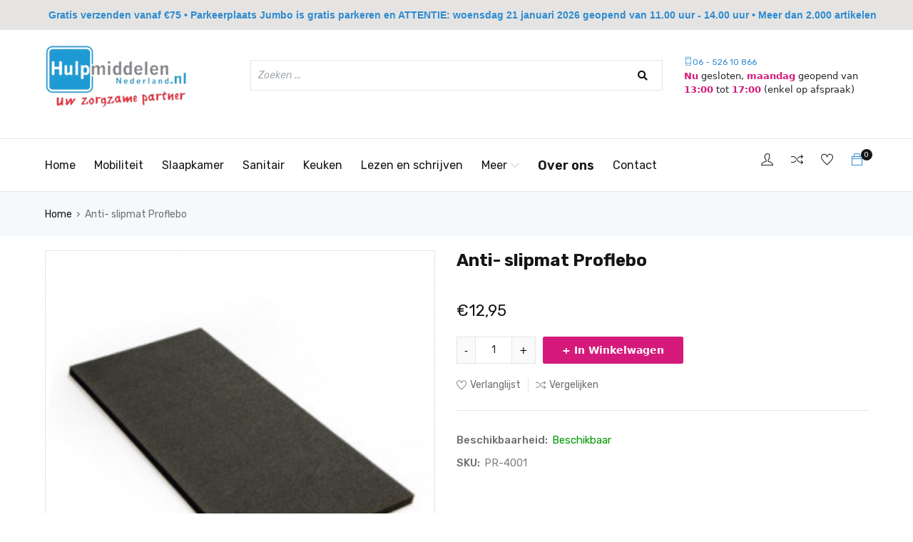

--- FILE ---
content_type: text/html;charset=utf-8
request_url: https://www.hulpmiddelennederland.nl/anti-slipmat-proflebo.html
body_size: 7693
content:
<!DOCTYPE html>
<html lang="nl">
<head>
  	<meta charset="utf-8"/>
<!-- [START] 'blocks/head.rain' -->
<!--

  (c) 2008-2026 Lightspeed Netherlands B.V.
  http://www.lightspeedhq.com
  Generated: 17-01-2026 @ 20:22:33

-->
<link rel="canonical" href="https://www.hulpmiddelennederland.nl/anti-slipmat-proflebo.html"/>
<link rel="alternate" href="https://www.hulpmiddelennederland.nl/index.rss" type="application/rss+xml" title="Nieuwe producten"/>
<meta name="robots" content="noodp,noydir"/>
<meta property="og:url" content="https://www.hulpmiddelennederland.nl/anti-slipmat-proflebo.html?source=facebook"/>
<meta property="og:site_name" content="Hulpmiddelen Nederland | Tilburg | Groenstraat 117B"/>
<meta property="og:title" content=" Hulpmiddelen Nederland | Anti- slipmat Proflebo kopen?"/>
<meta property="og:description" content="Voordelen van de anti-slipmat: Krachtige anti-slipwerking op vrijwel alle ondergronden.<br />
Makkelijker om uw kousen aan én uit te trekken.<br />
"/>
<meta property="og:image" content="https://cdn.webshopapp.com/shops/318978/files/383304813/anti-slipmat-proflebo.jpg"/>
<!--[if lt IE 9]>
<script src="https://cdn.webshopapp.com/assets/html5shiv.js?2025-02-20"></script>
<![endif]-->
<!-- [END] 'blocks/head.rain' -->
    <title> Hulpmiddelen Nederland | Anti- slipmat Proflebo kopen? - Hulpmiddelen Nederland | Tilburg | Groenstraat 117B</title>
    <meta name="description" content="Voordelen van de anti-slipmat: Krachtige anti-slipwerking op vrijwel alle ondergronden.<br />
Makkelijker om uw kousen aan én uit te trekken.<br />
" />
    <meta name="keywords" content="Ook bieden wij vele andere zorgartikelen aan, tegen een zorgeloze prijs. Hulpmiddelen Nederland gaat met de tijd mee, zo ook op internet." />
  
    <meta charset="UTF-8">
    <meta http-equiv="X-UA-Compatible" content="IE=edge">
    <meta name="viewport" content="width=device-width, initial-scale=1.0">
  
  	<link rel="shortcut icon" href="https://cdn.webshopapp.com/shops/318978/themes/177475/v/908045/assets/favicon.png?20211011112829" type="image/x-icon" />
  	<link href='//fonts.googleapis.com/css?family=:400,300,600&display=swap' rel='stylesheet' type='text/css'>
    <link href='//fonts.googleapis.com/css?family=:400,300,600&display=swap' rel='stylesheet' type='text/css'>
  	<link rel="stylesheet" href="https://cdn.webshopapp.com/assets/gui-2-0.css?2025-02-20" />
    <link rel="stylesheet" href="https://cdn.webshopapp.com/assets/gui-responsive-2-0.css?2025-02-20" />
  
  	<!-- Global site tag (gtag.js) - Google Analytics -->
		<meta name="google-site-verification" content="jsklFjyd3rmjqINBGVd5ghJPHx8G73wdBivfOYMfj8c" />
 		<script>
      document.write('<link id="lightspeedframe" rel="stylesheet" href="https://cdn.webshopapp.com/shops/318978/themes/177475/assets/hulpmiddelen.css?20260106110949&t'+Math.random()+'" />' );
  	</script>
  	<link rel="stylesheet" href="https://cdn.webshopapp.com/shops/318978/themes/177475/assets/settings.css?20260106110949" />
    <link rel="stylesheet" href="https://cdn.webshopapp.com/shops/318978/themes/177475/assets/custom.css?20260106110949?v=1.0.11" />

    <link rel="preconnect" href="https://fonts.googleapis.com">
    <link rel="preconnect" href="https://fonts.gstatic.com" crossorigin>
    <link href="https://fonts.googleapis.com/css2?family=Rubik:ital,wght@0,400;0,500;0,600;0,700;0,800;0,900;1,300;1,400;1,500;1,600;1,700;1,800;1,900&display=swap" rel="stylesheet">
    <link rel="stylesheet" href="https://cdn.webshopapp.com/shops/318978/themes/177475/assets/themify-icons.css?20260106110949">

    <link href="https://cdn.jsdelivr.net/npm/bootstrap@5.0.2/dist/css/bootstrap.min.css" rel="stylesheet" integrity="sha384-EVSTQN3/azprG1Anm3QDgpJLIm9Nao0Yz1ztcQTwFspd3yD65VohhpuuCOmLASjC" crossorigin="anonymous">
    <link rel="stylesheet" href="https://cdn.webshopapp.com/shops/318978/themes/177475/assets/splide-min.css?20260106110949">
  	<link rel="stylesheet" href="https://cdn.webshopapp.com/shops/318978/themes/177475/assets/owl-carousel-min.css?20260106110949">
  
  	<link rel="stylesheet" href="https://cdn.webshopapp.com/shops/318978/themes/177475/assets/jquery-ui-min.css?20260106110949">

    <link rel="stylesheet" href="https://cdn.webshopapp.com/shops/318978/themes/177475/assets/style.css?20260106110949?v=1.0.19">
  
  	<script src="https://cdn.webshopapp.com/assets/jquery-1-9-1.js?2025-02-20"></script>
    <script src="https://cdn.webshopapp.com/assets/jquery-ui-1-10-1.js?2025-02-20"></script>
</head>
<body>
  	 
    <header>
    <section class="header-top ">
      <div class="desktop-header d-none d-lg-block">
        <div class="container d-flex justify-content-between mb-4">
            <div class="col-2 col-md-3">
              	<a href="https://www.hulpmiddelennederland.nl/"><img class="w-100 d-none d-md-block" src="https://cdn.webshopapp.com/shops/318978/themes/177475/v/900966/assets/logo.png?20211006132224" alt="Logo"></a>
                <button class="open-mobile-menu d-flex d-md-none"><i class="fas fa-bars"></i></button>
            </div>
          	<a href="https://www.hulpmiddelennederland.nl/" style="max-width: 25%;"><img style="object-fit: contain;" src="https://cdn.webshopapp.com/shops/318978/themes/177475/v/900966/assets/logo.png?20211006132224" class="d-block d-md-none m-auto mobile-logo w-100"></a>
            <div class="col-6 col-md-6 d-flex searchbar">
              	<form action="https://www.hulpmiddelennederland.nl/search/" method="get" role="search" class="d-flex w-100">
                  <input class="header-v3__nav-form-control form-control width-100%" value="" autocomplete="off" type="search" name="q" id="searchInputMobile" placeholder="Zoeken ...">
                  <button><i class="fas fa-search"></i></button>
                </form>
          </div>
           <div class="tel ">
                          <ul class="tel list-unstyled extra mb-0 contact">
                  <li>
                      <a href="tel:06 - 526 10 866"><span class="ti-mobile"></span>06 - 526 10 866</a>
                  </li>
              </ul>
                          
            		 <div class="open-display">
								</div>
            </div>
          
        </div>
      </div>
      
    	<div class="mobile-header d-lg-none">
        <div class="top-part d-flex justify-content-between align-items-center">
          <div class="d-flex menu-buttons pb-1">
            <button class="open-mobile-menu d-flex align-items-end"><i class="fas fa-bars"></i></button>
            <a href="https://www.hulpmiddelennederland.nl/account/" class="d-flex"><span class="ti-user"></span></a>
          </div>
          <div>
            <a href="https://www.hulpmiddelennederland.nl/"><img class="w-100" src="https://cdn.webshopapp.com/shops/318978/themes/177475/v/900966/assets/logo.png?20211006132224" alt="Logo"></a>
          </div>
          <div class="menu-buttons">
            <div class="mobile-generic-nav-icons d-flex container mt-0">
              <div class="mx-4">
                  <a href="https://www.hulpmiddelennederland.nl/service/"><span class="ti-mobile"></span></a>
              </div>
              <div>
                  <p class="count">0</p>
                  <a href="https://www.hulpmiddelennederland.nl/cart/"><span class="ti-bag"></span></a>
              </div>
            </div>
          </div>
        </div>
        <div class="middle-section">
          <form action="https://www.hulpmiddelennederland.nl/search/" method="get" role="search" class="d-flex w-100">
            <input class="header-v3__nav-form-control form-control width-100%" value="" autocomplete="off" type="search" name="q" id="searchInputMobile" placeholder="Zoeken ...">
            <button><i class="fas fa-search"></i></button>
          </form>
        </div>
        <div class="bottom-section">
          <div class="tel">
          	<div id="open-displaytel" class="w-100 text-center d-block open-display">
        		</div>
        	</div>
     		</div>
      </div>
    </section>
    <nav class="main-navigation d-none d-lg-block">
        <div class="container d-flex justify-content-between">
            <ul class="d-flex list-unstyled navigation mb-0">
                <li>
                    <a href="https://www.hulpmiddelennederland.nl/">Home</a>
                </li>
              	                              	              	              
              		              
              	<li>
                  	<a href="https://www.hulpmiddelennederland.nl/mobiliteit/">Mobiliteit</a>
              	</li>
              
              	              
              		              
              	<li>
                  	<a href="https://www.hulpmiddelennederland.nl/slaapkamer/">Slaapkamer</a>
              	</li>
              
              	              
              		              
              	<li>
                  	<a href="https://www.hulpmiddelennederland.nl/sanitair/">Sanitair</a>
              	</li>
              
              	              
              		              
              	<li>
                  	<a href="https://www.hulpmiddelennederland.nl/keuken/">Keuken</a>
              	</li>
              
              	              
              		              			              		              
              	<li>
                  	<a href="https://www.hulpmiddelennederland.nl/lezen-en-schrijven/">Lezen en schrijven</a>
              	</li>
              
              	              
                <li>
                      <a href="javascript:void(0)" id="more-categories-dropdown">Meer<span class="ti-angle-down"></span></a>
                  		<ul>
                                                	                                                	                                                	                                                	                                                	                        		<li>
                              <a href="https://www.hulpmiddelennederland.nl/lezen-en-schrijven/">Lezen en schrijven</a>
                            </li>
                        	                                                	                        		<li>
                              <a href="https://www.hulpmiddelennederland.nl/hobby/">Hobby</a>
                            </li>
                        	                                                	                        		<li>
                              <a href="https://www.hulpmiddelennederland.nl/huishouden/">Huishouden</a>
                            </li>
                        	                                                	                        		<li>
                              <a href="https://www.hulpmiddelennederland.nl/gezondheid/">Gezondheid</a>
                            </li>
                        	                                                	                        		<li>
                              <a href="https://www.hulpmiddelennederland.nl/medicijn/">Medicijn</a>
                            </li>
                        	                                                	                        		<li>
                              <a href="https://www.hulpmiddelennederland.nl/braces-en-bandages/">Braces en Bandages</a>
                            </li>
                        	                                                	                                                	                                                	                                                	                                          		</ul>	
                </li>

                <li>
                    <a id="overons" href="https://www.hulpmiddelennederland.nl/over-ons/">Over ons</a>
                </li>
                <li>
                    <a href="https://www.hulpmiddelennederland.nl/service/">Contact</a>
                </li>
                <li class="menu-attention">
                    <a href="">SALES</a>
                </li>
            </ul>
          <li class="dropdown">
                  	<a href="https://www.hulpmiddelennederland.nl/">Blog <span class="ti-angle-down"></span></a>
                    <ul class="list-unstyled">
                        <div>
                          	                            <li><a href="https://www.hulpmiddelennederland.nl/blogs/blog/huishouden-wonen/">Huishouden &amp; Wonen</a></li>
                          	                        </div>
                    </ul>
                </li>
          
          <div class="account col-2 col-md-2 d-flex">
                <div class="d-none d-md-block">
                    <a href="https://www.hulpmiddelennederland.nl/account/"><span class="ti-user"></span></a>
                </div>
            <div class="d-none d-md-block">
              <a href="https://www.hulpmiddelennederland.nl/compare/"><span class="ti-control-shuffle"></span></a>
            </div>
                <div class="d-none d-md-block position-relative">
                    <a href="https://www.hulpmiddelennederland.nl/account/wishlist/"><span class="ti-heart"></span></a>
                </div>
                <div>
                    <p class="count">0</p>
                    <a href="https://www.hulpmiddelennederland.nl/cart/"><span class="ti-bag"></span></a>
                </div>
            </div>
        </div>
    </nav>
    <nav class="mobile-navigation">
        <button class="closeNav"><i class="fas fa-times"></i></button>
        <ul>
            <li>
                <a href="https://www.hulpmiddelennederland.nl/">Home</a>
            </li>
          	            <li class="dropdown">
                <a href="https://www.hulpmiddelennederland.nl/">Blog <span class="ti-angle-down"></span></a>
                <ul class="list-unstyled">
                    <div>
                                                <li><a href="https://www.hulpmiddelennederland.nl/blogs/blog/huishouden-wonen/">Huishouden &amp; Wonen</a></li>
                                            </div>
                </ul>
            </li>
                      	                          
                            
              <li>
                  <a href="https://www.hulpmiddelennederland.nl/mobiliteit/">Mobiliteit</a>
              </li>
                          
                            
              <li>
                  <a href="https://www.hulpmiddelennederland.nl/slaapkamer/">Slaapkamer</a>
              </li>
                          
                            
              <li>
                  <a href="https://www.hulpmiddelennederland.nl/sanitair/">Sanitair</a>
              </li>
                          
                            
              <li>
                  <a href="https://www.hulpmiddelennederland.nl/keuken/">Keuken</a>
              </li>
                          
                                                          
              <li>
                  <a href="https://www.hulpmiddelennederland.nl/lezen-en-schrijven/">Lezen en schrijven</a>
              </li>
                      	<li>
              <a href="javascript:void(0)" id="more-categories-dropdown">Meer<span class="ti-angle-down"></span></a>
              <ul>
                <a class="return-button" href="#"><i class="fas fa-arrow-left"></i> Terug</a>
                                                                                                                                                                                              <li>
                      <a href="https://www.hulpmiddelennederland.nl/lezen-en-schrijven/">Lezen en schrijven</a>
                    </li>
                                                                        <li>
                      <a href="https://www.hulpmiddelennederland.nl/hobby/">Hobby</a>
                    </li>
                                                                        <li>
                      <a href="https://www.hulpmiddelennederland.nl/huishouden/">Huishouden</a>
                    </li>
                                                                        <li>
                      <a href="https://www.hulpmiddelennederland.nl/gezondheid/">Gezondheid</a>
                    </li>
                                                                        <li>
                      <a href="https://www.hulpmiddelennederland.nl/medicijn/">Medicijn</a>
                    </li>
                                                                        <li>
                      <a href="https://www.hulpmiddelennederland.nl/braces-en-bandages/">Braces en Bandages</a>
                    </li>
                                                                                                                                                                                        </ul>	
            </li>
            <li>
                <a href="https://www.hulpmiddelennederland.nl/service/about/">Over ons</a>
            </li>
            <li>
                <a href="https://www.hulpmiddelennederland.nl/service/">Contact</a>
            </li>
            <li class="menu-attention">
                <a href="">HOT DEALS!</a>
            </li>
        </ul>
        <div class="bottom d-flex">
            <div class="">
                <a href=""><i class="fas fa-user"></i></a>
            </div>
          	<div>
              <a href="https://www.hulpmiddelennederland.nl/compare/"><i class="ti-control-shuffle"></i></a>
          	</div>
            <div class="position-relative">
                <a href="https://www.hulpmiddelennederland.nl/account/wishlist/"><i class="far fa-heart"></i></a>
            </div>
          <div class="position-relative">
                    <p class="count">0</p>
                    <a href="https://www.hulpmiddelennederland.nl/cart/"><span class="ti-bag telbag"></span></a>
                </div>
        </div>
    </nav>
</header>        <!-- <section id="breadcrumbs" > -->
<section id="breadcrumbs" class="collection">
  <div class="container">
        <p class="mb-0">
      <a href="https://www.hulpmiddelennederland.nl/">Home</a>
      <span class="crumb-divider">›</span>
              <a href="https://www.hulpmiddelennederland.nl/anti-slipmat-proflebo.html" class="last-crumb">Anti- slipmat Proflebo</a>
                  </p>
  </div>
</section><div class="container" id="product-page-container">
  <div class="d-flex">
    <div class="col-12 col-md-6">
      <div class="">
        <div class="product-image-slider owl-carousel" data-slider-id="1">
                        <div class='zoom' id='ex1'>
              <figure>
                <img  src="https://cdn.webshopapp.com/shops/318978/files/383304813/image.jpg">
              </figure>
            </div>
                    </div>
        <div class="owl-thumbs" data-slider-id="1">
                        <button class="owl-thumb-item">
              <figure>
                <img src="https://cdn.webshopapp.com/shops/318978/files/383304813/image.jpg" width="100" height="100">
              </figure>
            </button>
                    </div>
      </div>
    </div>
    <div class="col-12 col-md-6 product-information-container">
            <h2 class="product-title">Anti- slipmat Proflebo</h2>
      <p></p>
            <p class="price">€12,95</p>
      
      <form action="https://www.hulpmiddelennederland.nl/cart/add/252156323/" id="product_configure_form" method="post">
                 <input type="hidden" name="bundle_id" id="product_configure_bundle_id" value="">
              <div class="product-navigation d-flex">
          <div class="main number-input number-input--v2 js-number-input inline-block d-flex">
            <button class="product-count-minus number-input__btn number-input__btn--minus js-number-input__btn">-</button>
            <input class="form-control js-number-input__value" type="number" name="quantity" id="qtyInput" min="0" step="1" value="1">
            <button class="product-count-plus number-input__btn number-input__btn--plus js-number-input__btn">+</button>
          </div>
          <button class="btn btn-normal ml-3" type="submit">+ In Winkelwagen</button>
        </div>
      </form>
      <div class="secondairy">
        <a href="https://www.hulpmiddelennederland.nl/account/wishlistAdd/126713721/?variant_id=252156323"><span class="ti-heart"></span>Verlanglijst</a>
        <a href="compare/add/252156323"><span class="ti-control-shuffle"></span>Vergelijken</a>
      </div>
      <div class="generic-information">
        <p>Beschikbaarheid: <span class="available stock">Beschikbaar</span></p>
        <p>SKU: <span class="text-light">PR-4001</span></p>              </div>
      
    </div>
  </div>
  <div class="product-details mb-5 pb-5 mt-5"> 
    <div class="details-navigation d-flex">
      <a href="" data-tab="description" class="active">Omschrijving</a>
            <p>/</p>
      <a href="" data-tab="specifications">Specificaties</a>
            <p>/</p>
      <a href="" data-tab="reviews">Reviews</a>
    </div>
    <div class="details-tabs">
      <div class="description active">
        <p>Voordelen van de anti-slipmat:Krachtige anti-slipwerking op vrijwel alle ondergronden.<br />Makkelijker om uw kousen aan én uit te trekken.<br /><br />
Is duurzaam, stevig én goed te reinigen.<br /><br />
Eenvoudiger positioneren van uw elastische kousen.<br /><br />
U hoeft geen kracht meer te zetten met uw handen.</p>
      </div>
            <div class="specifications">
        <table class="table">
          <tr>
            <th>Afmetingen</th>
            <td>0 / 0 / 0</td>
          </tr>
          <tr>
              <th>Gewicht</th>
              <td>1</td>
            </tr>
            <tr>
              <th>Volume</th>
              <td>0</td>
            </tr>
        </table>
      </div>
            <div class="reviews">
        
    		    		<p>Er zijn nog geen reviews geschreven voor dit product.</p>
                        <a class="btn btn-dark" href="https://www.hulpmiddelennederland.nl/account/review/126713721/">Schrijf een review</a>
      </div>
    </div>
  </div>
  </div>

<script>
$(document).ready(function(){
			$('#ex1').zoom({magnify: 3.5});
		});
</script>    <script>
  const openingHours = [
    {
      open: "",
      close: "",
      message: "",
      day: "zondag"
    },
    {
      open: "13:00",
      close: "17:00",
      message: "(enkel op afspraak)",
      day: "maandag"
    },
    {
      open: "10:00",
      close: "17:00",
      message: "",
      day: "dinsdag"
    },
    {
      open: "10:00",
      close: "15:00",
      message: "",
      day: "woensdag"
    },
    {
      open: "10:00",
      close: "17:00",
      message: "",
      day: "donderdag"
    },
    {
      open: "10:00",
      close: "17:00",
      message: "",
      day: "vrijdag"
    },
    {
      open: "10:00",
      close: "13:00",
      message: "",
      day: "zaterdag"
    },
  ]
</script>

<footer class="mt-5 pt-5">
    <div class="container">
      	        <section class="tags">
            <ul class="list-unstyled d-flex">
              	              	<li><a href="https://www.hulpmiddelennederland.nl/tags/blikopener/">Blikopener</a></li>
              	              	<li><a href="https://www.hulpmiddelennederland.nl/tags/douchezit/">Douchezit</a></li>
              	              	<li><a href="https://www.hulpmiddelennederland.nl/tags/douchezit-opklapbaar/">Douchezit opklapbaar</a></li>
              	              	<li><a href="https://www.hulpmiddelennederland.nl/tags/keuken-hulpmiddelen/">Keuken Hulpmiddelen</a></li>
              	              	<li><a href="https://www.hulpmiddelennederland.nl/tags/lezen/">Lezen</a></li>
              	              	<li><a href="https://www.hulpmiddelennederland.nl/tags/lezen-en-schrijven/">Lezen en schrijven</a></li>
              	              	<li><a href="https://www.hulpmiddelennederland.nl/tags/opener-vitility/">Opener Vitility</a></li>
              	              	<li><a href="https://www.hulpmiddelennederland.nl/tags/vergrootglas-staand/">Vergrootglas staand</a></li>
              	              	<li><a href="https://www.hulpmiddelennederland.nl/tags/wandelstok-flexyfoot/">Wandelstok Flexyfoot</a></li>
              	              	<li><a href="https://www.hulpmiddelennederland.nl/tags/ledverlichting/">ledverlichting</a></li>
              	              	<li><a href="https://www.hulpmiddelennederland.nl/tags/lenzen/">lenzen</a></li>
              	              	<li><a href="https://www.hulpmiddelennederland.nl/tags/opener/">opener</a></li>
              	              	<li><a href="https://www.hulpmiddelennederland.nl/tags/vergrootglas/">vergrootglas</a></li>
              	              	<li><a href="https://www.hulpmiddelennederland.nl/tags/vergrootglas-pocket/">vergrootglas pocket</a></li>
              	              	<li><a href="https://www.hulpmiddelennederland.nl/tags/vergrootglas-rechthoek/">vergrootglas rechthoek</a></li>
              	              	<li><a href="https://www.hulpmiddelennederland.nl/tags/wandelstok/">wandelstok</a></li>
              	            </ul>
        </section>
      	        <section class="footer-navigation d-flex">
            <div class="col-12 col-sm-3">
                <h3>Klantenservice</h3>
                <ul class="list-unstyled">
                  	                                      	<li class="mb-2 mb-md-0"><a href="https://www.hulpmiddelennederland.nl/service/general-terms-conditions/">Algemene Voorwaarden</a></li>
                                    	                                      	<li class="mb-2 mb-md-0"><a href="https://www.hulpmiddelennederland.nl/service/payment-methods/">Betaalmethoden</a></li>
                                    	                                      	<li class="mb-2 mb-md-0"><a href="https://www.hulpmiddelennederland.nl/service/shipping-returns/">Verzenden &amp; retourneren</a></li>
                                    	                                      
                                     	                                      	<li class="mb-2 mb-md-0"><a href="https://www.hulpmiddelennederland.nl/service/contact/">Contact</a></li>
                                    	                  	                  		                  	                  		                  	                  		                  	                  		                  	                  		                  	                  		                  	                  		                  	                  		                  	                  		                  	                  		                  	                  		                  			<li class="mb-2 mb-md-0"><a href="https://www.hulpmiddelennederland.nl/proefrit-en-financiering/">Proefrit en financiering</a></li>
                  		                  	                  		                  			<li class="mb-2 mb-md-0"><a href="https://www.hulpmiddelennederland.nl/scootmobiel-hulpdienst-technische-dienst/">Scootmobiel Hulpdienst &amp; Technische Dienst</a></li>
                  		                  	                  		                  			<li class="mb-2 mb-md-0"><a href="https://www.hulpmiddelennederland.nl/over-ons/">Over ons</a></li>
                  		                  	                  		                  			<li class="mb-2 mb-md-0"><a href="https://www.hulpmiddelennederland.nl/verhuur/">Verhuur</a></li>
                  		                  	                </ul>
            </div>
            <div class="col-12 col-sm-3">
                <h3>Mijn account</h3>
                <ul class="list-unstyled">
                  	<li class="mb-2 mb-md-0"><a href="https://www.hulpmiddelennederland.nl/account/">Registreren</a></li>
                  	<li class="mb-2 mb-md-0"><a href="https://www.hulpmiddelennederland.nl/account/orders/">Mijn bestellingen</a></li>
                  	<li class="mb-2 mb-md-0 mb-md-0"><a href="https://www.hulpmiddelennederland.nl/account/wishlist/">Mijn verlanglijst</a></li>
                  	<li class="mb-2 mb-md-0"><a href="https://www.hulpmiddelennederland.nl/compare/">Vergelijk producten</a></li>
                </ul>
            </div>
            <div class="col-12 col-sm-3">
                <h3>Categorieën</h3>
                <ul class="list-unstyled">
                  	                  	                  	<li class="mb-2 mb-md-0"><a href="https://www.hulpmiddelennederland.nl/mobiliteit/">Mobiliteit</a></li>
                  	                  	                  	                  	<li class="mb-2 mb-md-0"><a href="https://www.hulpmiddelennederland.nl/slaapkamer/">Slaapkamer</a></li>
                  	                  	                  	                  	<li class="mb-2 mb-md-0"><a href="https://www.hulpmiddelennederland.nl/sanitair/">Sanitair</a></li>
                  	                  	                  	                  	<li class="mb-2 mb-md-0"><a href="https://www.hulpmiddelennederland.nl/keuken/">Keuken</a></li>
                  	                  	                  	                  	<li class="mb-2 mb-md-0"><a href="https://www.hulpmiddelennederland.nl/lezen-en-schrijven/">Lezen en schrijven</a></li>
                  	                  	                  	                  	<li class="mb-2 mb-md-0"><a href="https://www.hulpmiddelennederland.nl/hobby/">Hobby</a></li>
                  	                  	                  	                  	<li class="mb-2 mb-md-0"><a href="https://www.hulpmiddelennederland.nl/huishouden/">Huishouden</a></li>
                  	                  	                  	                  	<li class="mb-2 mb-md-0"><a href="https://www.hulpmiddelennederland.nl/gezondheid/">Gezondheid</a></li>
                  	                  	                  	                  	<li class="mb-2 mb-md-0"><a href="https://www.hulpmiddelennederland.nl/medicijn/">Medicijn</a></li>
                  	                  	                  	                  	<li class="mb-2 mb-md-0"><a href="https://www.hulpmiddelennederland.nl/braces-en-bandages/">Braces en Bandages</a></li>
                  	                  	                  	                  	                  	                  	                  	                  	                  	                  	                </ul>
            </div>
            <div class="col-12 col-sm-3">
                <h3>Contact</h3>
                <ul class="list-unstyled">
                    <li class="mb-2 mb-md-0"><a href="tel:06 - 526 10 866"><span class="ti-mobile"></span>06 - 526 10 866</a></li>
                    <li class="mb-2 mb-md-0"><a href="/cdn-cgi/l/email-protection#8de4e3ebe2cde5f8e1fde0e4e9e9e8e1e8e3e3e8e9e8ffe1ece3e9a3e3e1" class="overflow-wrap-anywhere"><span class="ti-email"></span><span class="__cf_email__" data-cfemail="432a2d252c032b362f332e2a2727262f262d2d262726312f222d276d2d2f">[email&#160;protected]</span></a></li>
                    <li class="mb-2 mb-md-0"><a href="https://hulpmiddelen-nederland.webshopapp.com/"><span class="ti-location-pin"></span>Groenstraat 117 B, 5021 EL  Tilburg (bij Jumbo Academy)</a></li>
                    <span class="tijdspan mb-2 d-block"><span class="ti-time"></span>Ma: 13:00 – 17:00 uur (enkel op afspraak!). Dinsdag, donderdag en vrijdag van 10:00 uur tot 17:00 uur. Woensdag van 10:00 uur tot 15:00 uur. Zaterdag van 10:00 uur tot 13:00 uur (zie OOK mededeling boven aan de pagina).</span>

                    <div class="social-media">
                        <div class="facebook"><a href="https://www.facebook.com/hulpmiddelennederland" target="_blank"><i class="fab fa-facebook-f"></i></a></div>                                                                                            </div>
                </ul>
            </div>
        </section>
        <section class="footer-bottom">
            <p class="copyright">&copy;<span class="store-name">Hulpmiddelen Nederland | Tilburg | Groenstraat 117B</span> - All Right Reserved</p>
            <div class="payments">
              	              	<div class="payment">
              			<img src="https://cdn.webshopapp.com/assets/icon-payment-ideal.png?2025-02-20" alt="iDEAL">
              	</div>
              	              	<div class="payment">
              			<img src="https://cdn.webshopapp.com/assets/icon-payment-mastercard.png?2025-02-20" alt="MasterCard">
              	</div>
              	              	<div class="payment">
              			<img src="https://cdn.webshopapp.com/assets/icon-payment-visa.png?2025-02-20" alt="Visa">
              	</div>
              	              	<div class="payment">
              			<img src="https://cdn.webshopapp.com/assets/icon-payment-banktransfer.png?2025-02-20" alt="Bank transfer">
              	</div>
              	              	<div class="payment">
              			<img src="https://cdn.webshopapp.com/assets/icon-payment-mistercash.png?2025-02-20" alt="Bancontact">
              	</div>
              	              	<div class="payment">
              			<img src="https://cdn.webshopapp.com/assets/icon-payment-maestro.png?2025-02-20" alt="Maestro">
              	</div>
              	            </div>
        </section>
    </div>
</footer>    <!-- [START] 'blocks/body.rain' -->
<script data-cfasync="false" src="/cdn-cgi/scripts/5c5dd728/cloudflare-static/email-decode.min.js"></script><script>
(function () {
  var s = document.createElement('script');
  s.type = 'text/javascript';
  s.async = true;
  s.src = 'https://www.hulpmiddelennederland.nl/services/stats/pageview.js?product=126713721&hash=f568';
  ( document.getElementsByTagName('head')[0] || document.getElementsByTagName('body')[0] ).appendChild(s);
})();
</script>
  
<!-- Global site tag (gtag.js) - Google Analytics -->
<script async src="https://www.googletagmanager.com/gtag/js?id=G-Z3GL96Z9PW"></script>
<script>
    window.dataLayer = window.dataLayer || [];
    function gtag(){dataLayer.push(arguments);}

        gtag('consent', 'default', {"ad_storage":"denied","ad_user_data":"denied","ad_personalization":"denied","analytics_storage":"denied","region":["AT","BE","BG","CH","GB","HR","CY","CZ","DK","EE","FI","FR","DE","EL","HU","IE","IT","LV","LT","LU","MT","NL","PL","PT","RO","SK","SI","ES","SE","IS","LI","NO","CA-QC"]});
    
    gtag('js', new Date());
    gtag('config', 'G-Z3GL96Z9PW', {
        'currency': 'EUR',
                'country': 'NL'
    });

        gtag('event', 'view_item', {"items":[{"item_id":"PR-4001","item_name":"Anti- slipmat Proflebo","currency":"EUR","item_brand":"","item_variant":"Standaard","price":12.95,"quantity":1,"item_category":"Slaapkamer","item_category2":"Aan- en uitkleden"}],"currency":"EUR","value":12.95});
    </script>
  <script>
/*
var coll = document.getElementsByClassName("h3");
var i;

for (i = 0; i < coll.length; i++) {
    coll[i].addEventListener("click", function() {
        this.classList.toggle("active");
        var content = this.nextElementSibling;
        if (content.style.display === "block") {
            content.style.display = "none";
        } else {
            content.style.display = "block";
        }
    });
}
*/
 document.getElementById('maat').addEventListener("change", logIt); 

function logIt() {
//console.log(document.getElementById('maat').value);
if (document.getElementById('maat').value == 'Ligaflex rhizo - Statische duimbrace 17 - 23') {
window.location.href = 'https://www.hulpmiddelennederland.nl/ligaflex-rhizo-statische-duimbrace-131001654.html';
} else if (document.getElementById('maat').value == 'Ligaflex rhizo - Statische duimbrace 13 - 17') {
window.location.href = 'https://www.hulpmiddelennederland.nl/ligaflex-rhizo-statische-duimbrace-131001653.html';
} else if (document.getElementById('maat').value == 'Elleboogbrace anti-epicondylitis L') {
window.location.href = 'https://www.hulpmiddelennederland.nl/elleboogbrace-anti-epicondylitis-131001647.html';
} else if (document.getElementById('maat').value == 'Elleboogbrace anti-epicondylitis M') {
window.location.href = 'https://www.hulpmiddelennederland.nl/elleboogbrace-anti-epicondylitis-131001650.html';
} else if (document.getElementById('maat').value == 'Elleboogbrace anti-epicondylitis S') {
window.location.href = 'https://www.hulpmiddelennederland.nl/elleboogbrace-anti-epicondylitis-131001651.html';
} else if (document.getElementById('maat').value == 'Elleboogbrace anti-epicondylitis XL') {
window.location.href = 'https://www.hulpmiddelennederland.nl/elleboogbrace-anti-epicondylitis-131001652.html';
}
}
let title = document.getElementsByClassName('product-title');
if (title[0].innerText == 'Ligaflex rhizo - Statische duimbrace 17 - 23' || title[0].innerText == 'Ligaflex rhizo - Statische duimbrace 13 - 17' || title[0].innerText == 'Elleboogbrace anti-epicondylitis XL' || title[0].innerText == 'Elleboogbrace anti-epicondylitis S' || title[0].innerText == 'Elleboogbrace anti-epicondylitis M' || title[0].innerText == 'Elleboogbrace anti-epicondylitis L') {
let dropdown = document.getElementById('maat');
document.getElementById('dropdown-new').style.display = 'inline';
if (title[0].innerText == 'Ligaflex rhizo - Statische duimbrace 17 - 23' || title[0].innerText == 'Ligaflex rhizo - Statische duimbrace 13 - 17') {
let firstMaat = document.createElement('option');
let secondMaat = document.createElement('option');
firstMaat.innerText = 'Ligaflex rhizo - Statische duimbrace 13 - 17';
secondMaat.innerText = 'Ligaflex rhizo - Statische duimbrace 17 - 23';
firstMaat.setAttribute('name', 'https://www.hulpmiddelennederland.nl/ligaflex-rhizo-statische-duimbrace-131001653.html');
secondMaat.setAttribute('name', 'https://www.hulpmiddelennederland.nl/ligaflex-rhizo-statische-duimbrace-131001654.html');
dropdown.appendChild(firstMaat);
dropdown.appendChild(secondMaat);
}
if (title[0].innerText == 'Elleboogbrace anti-epicondylitis XL' || title[0].innerText == 'Elleboogbrace anti-epicondylitis S' || title[0].innerText == 'Elleboogbrace anti-epicondylitis M' || title[0].innerText == 'Elleboogbrace anti-epicondylitis L') {
let eersteMaat = document.createElement('option');
let tweedeMaat = document.createElement('option');
let derdeMaat = document.createElement('option');
let vierdeMaat = document.createElement('option');
eersteMaat.innerText = 'Elleboogbrace anti-epicondylitis L';
tweedeMaat.innerText = 'Elleboogbrace anti-epicondylitis M';
derdeMaat.innerText = 'Elleboogbrace anti-epicondylitis S';
vierdeMaat.innerText = 'Elleboogbrace anti-epicondylitis XL';
eersteMaat.setAttribute('name', 'https://www.hulpmiddelennederland.nl/elleboogbrace-anti-epicondylitis-131001647.html');
tweedeMaat.setAttribute('name', 'https://www.hulpmiddelennederland.nl/elleboogbrace-anti-epicondylitis-131001650.html');
derdeMaat.setAttribute('name', 'https://www.hulpmiddelennederland.nl/elleboogbrace-anti-epicondylitis-131001651.html');
vierdeMaat.setAttribute('name', 'https://www.hulpmiddelennederland.nl/elleboogbrace-anti-epicondylitis-131001652.html');
dropdown.appendChild(eersteMaat);
dropdown.appendChild(tweedeMaat);
dropdown.appendChild(derdeMaat);
dropdown.appendChild(vierdeMaat);
}
}
</script>
  <style type="text/css">
  body {
    margin-top: 42px;
  }
  .wsa-demobar {
    width: 100%;
    height: 40px;
    position: fixed;
    top: 0;
    left: 0;
    background: url(https://cdn.webshopapp.com/assets/wsa-demobar-bg.png?2025-02-20);
    box-shadow: 0 0 2px rgba(0, 0, 0, 0.5);
    border-bottom: 2px solid #FFFFFF;
    text-align: center;
    line-height: 40px;
    font-weight: bold;
    text-shadow: 0 -1px 0 rgba(0, 0, 0, 0.5);
    color: #FFF;
    font-size: 14px;
    font-family: Helvetica;
    z-index: 1000;
  }

  .wsa-demobar a {
    color: #fff;
  }

  .wsa-demobar a.close {
    display: block;
    float: right;
    width: 40px;
    height: 40px;
    text-indent: -9999px;
    background: url(https://cdn.webshopapp.com/assets/wsa-demobar-close.png?2025-02-20);
  }
</style>
<div class="wsa-demobar">
      <a href="javascript:window.location.href = 'https://www.hulpmiddelennederland.nl/admin';">&larr; Keer terug naar de backoffice</a>&nbsp;&nbsp;&nbsp;
    Gratis verzenden vanaf €75 • Parkeerplaats Jumbo is gratis parkeren en ATTENTIE:  woensdag 21 januari 2026 geopend van 11.00 uur - 14.00 uur • Meer dan 2.000 artikelen
  <a class="close" href="https://www.hulpmiddelennederland.nl/session/demobar/?action=hide" title="Verbergen"><span>Verbergen</span></a>
</div><!-- [END] 'blocks/body.rain' -->
    
    <script>
    	var viewOptions = 'Opties bekijken';
    </script>
		
    <script src="https://cdn.webshopapp.com/shops/318978/themes/177475/assets/scripts-min.js?20260106110949"></script>
    <script src="https://cdn.webshopapp.com/assets/gui.js?2025-02-20"></script>
    <script src="https://cdn.webshopapp.com/assets/gui-responsive-2-0.js?2025-02-20"></script>
  
  	<script src="https://kit.fontawesome.com/635186ace0.js" crossorigin="anonymous"></script>
    <script src="https://ajax.googleapis.com/ajax/libs/jquery/3.5.1/jquery.min.js"></script>
    <script src="https://cdn.webshopapp.com/shops/318978/themes/177475/assets/splide-min.js?20260106110949"></script>
  	<script src="https://cdn.webshopapp.com/shops/318978/themes/177475/assets/owl-carousel-min.js?20260106110949"></script>
  	<script src="https://cdn.webshopapp.com/shops/318978/themes/177475/assets/carousel2-thumbs.js?20260106110949"></script>
  	<script src="https://cdn.webshopapp.com/shops/318978/themes/177475/assets/jquery-ui-min.js?20260106110949"></script>
    <script src="https://cdn.webshopapp.com/shops/318978/themes/177475/assets/main.js?20260106110949?v=1.2.470"></script>
  	<script src="https://cdn.webshopapp.com/shops/318978/themes/177475/assets/hulpmiddelen.js?20260106110949?v=1.0.44"></script>
  	<script src="https://cdn.webshopapp.com/shops/318978/themes/177475/assets/navigation.js?20260106110949550"></script>
  
		<script src="https://cdnjs.cloudflare.com/ajax/libs/jquery-zoom/1.7.21/jquery.zoom.min.js" integrity="sha512-m5kAjE5cCBN5pwlVFi4ABsZgnLuKPEx0fOnzaH5v64Zi3wKnhesNUYq4yKmHQyTa3gmkR6YeSKW1S+siMvgWtQ==" crossorigin="anonymous" referrerpolicy="no-referrer"></script>  
</body>
</html>

--- FILE ---
content_type: text/css; charset=UTF-8
request_url: https://cdn.webshopapp.com/shops/318978/themes/177475/assets/style.css?20260106110949?v=1.0.19
body_size: 5680
content:
* {
  margin: 0;
  padding: 0;
}

html {
  font-size: 10px;
}

.container {
  max-width: 1350px;
}

h1, h2, h3, h4, h5, h6 {
  color: #161616;
  font-family: Rubik, sans-serif;
  font-weight: 700;
  letter-spacing: 0;
}

h1 {
  font-size: 72px;
  line-height: 82px;
}

h2 {
  font-size: 24px;
  line-height: 28px;
}

h3 {
  font-size: 18px;
  line-height: 24px;
}

h4 {
  font-size: 14px;
  font-weight: 600;
  line-height: 20px;
}

p {
  color: #707070;
  font-family: Rubik, sans-serif;
  font-weight: 400;
  letter-spacing: 0;
  font-size: 13px;
}

th, td {
  font-size: 13px;
}

i {
  font-size: 20px;
}

button, .btn {
  font-size: 14px;
  line-height: 24px;
}

a {
  text-decoration: none;
  color: #161616;
  -webkit-transition: 0.1s ease-in-out;
  transition: 0.1s ease-in-out;
  font-family: Rubik, sans-serif;
  font-weight: 400;
  letter-spacing: 0;
  line-height: 20px;
  font-size: 14px;
}

a:hover {
  color: #D51A7B;
}

input {
  font-family: 'Rubik';
}

.ml-4 {
  margin-left: 2rem;
}

.mr-4 {
  margin-right: 2rem;
}

.no-scroll {
  overflow: hidden;
}

body:after {
  content: "";
  width: 100%;
  height: 100%;
  top: 0;
  left: 0;
  position: fixed;
  opacity: 0;
  -webkit-transition: 0.2s ease-in-out;
  transition: 0.2s ease-in-out;
  pointer-events: none;
}

body.no-scroll:after {
  display: block;
  opacity: 0.25;
  pointer-events: initial;
}

a.hover-red {
  -webkit-transition: 0.2s ease-in-out;
  transition: 0.2s ease-in-out;
  color: #161616;
}

a.hover-red:hover {
  color: #D51A7B;
}

a.hover-dark {
  -webkit-transition: 0.2s ease-in-out;
  transition: 0.2s ease-in-out;
  color: #707070;
}

a.hover-dark:hover {
  color: #161616;
}

.btn {
  font-weight: 500;
}

.btn:focus {
  outline: none;
  -webkit-box-shadow: none;
          box-shadow: none;
}

.btn-normal {
  -webkit-transition: 0.2s ease-in-out;
  transition: 0.2s ease-in-out;
  background-color: #D51A7B;
  color: #ffffff;
  border: 2px solid transparent;
}

.btn-normal:hover {
  background-color: transparent;
  color: #D51A7B;
  border: 2px solid #D51A7B;
}

.btn-inverted {
  -webkit-transition: 0.2s ease-in-out;
  transition: 0.2s ease-in-out;
  background-color: #ffffff;
  color: #2f8bd0;
}

.btn-inverted:hover {
  background-color: #D51A7B;
  color: #ffffff;
}

.btn-text {
  display: -webkit-box;
  display: -ms-flexbox;
  display: flex;
  -webkit-box-align: center;
      -ms-flex-align: center;
          align-items: center;
  font-weight: normal;
  padding: 0;
  color: #ffffff;
}

.btn-text, .btn-text i {
  -webkit-transition: 0.1s ease-in-out;
  transition: 0.1s ease-in-out;
}

.btn-text i {
  margin-left: 0.5rem;
  font-size: 16px;
}

.btn-text:hover {
  color: #ffffff;
}

.btn-text:hover i {
  margin-left: 1rem;
}

li.dropdown {
  position: relative;
}

li.dropdown ul {
  padding: 2rem 3rem;
  position: absolute;
  background-color: #ffffff;
  left: -3rem;
  -webkit-transform: rotateX(90deg);
          transform: rotateX(90deg);
  -webkit-transition: 0.2s ease-in-out;
  transition: 0.2s ease-in-out;
  -webkit-transform-origin: top;
          transform-origin: top;
  opacity: 0;
  z-index: 2;
  -webkit-box-shadow: 0px 8px 6px -8px rgba(0, 0, 0, 0.6);
          box-shadow: 0px 8px 6px -8px rgba(0, 0, 0, 0.6);
}

li.dropdown ul a {
  display: block;
  white-space: nowrap;
  padding: 0.4rem 0.6rem;
}

li.dropdown:hover ul {
  -webkit-transform: rotateX(0);
          transform: rotateX(0);
  opacity: 1;
}

li.dropdown i {
  color: #161616;
  font-size: 1rem;
}

.mobile-navigation {
  display: none;
}

header .header-top {
  border-bottom: 1px solid #e5e5e5;
  padding-top: 15px;
  padding-bottom: 25px;
}

header .header-top .container {
  -webkit-box-align: center;
      -ms-flex-align: center;
          align-items: center;
}

header .header-top .searchbar {
  height: -webkit-fit-content;
  height: -moz-fit-content;
  height: fit-content;
  border: 1px solid #e5e5e5;
}

header .header-top input {
  font-size: 13px;
  padding: 1rem;
  height: -webkit-fit-content;
  height: -moz-fit-content;
  height: fit-content;
  border: none;
  color: #707070;
  font-weight: 400;
}

header .header-top input:focus {
  outline: none;
}

header .header-top input::-webkit-input-placeholder {
  opacity: 0.6;
  font-style: italic;
}

header .header-top input:-ms-input-placeholder {
  opacity: 0.6;
  font-style: italic;
}

header .header-top input::-ms-input-placeholder {
  opacity: 0.6;
  font-style: italic;
}

header .header-top input::placeholder {
  opacity: 0.6;
  font-style: italic;
}

header .header-top button {
  padding: 0 1rem;
  border: none;
  background-color: transparent;
  color: #161616;
  display: -webkit-box;
  display: -ms-flexbox;
  display: flex;
  -webkit-box-align: center;
      -ms-flex-align: center;
          align-items: center;
}

header .header-top button i {
  margin: 0 1rem;
  font-size: 14px;
}

header .header-top .account {
  -webkit-box-pack: end;
      -ms-flex-pack: end;
          justify-content: flex-end;
}

header .header-top .account div {
  position: relative;
  padding-left: 17px;
}

header .header-top .account  div p.count {
  position: absolute;
  top: -5px;
  right: -5px;
  width: 16px;
  height: 16px;
  line-height: 16px;
  background-color: #161616;
  color: #ffffff;
  border-radius: 50%;
  text-align: center;
  font-size: 1rem;
}

header .header-top .account div span {
  font-size: 17px;
  line-height: 20px;
  font-weight: normal;
  display: block;
  margin: 0;
  padding-right: 8px;
}

header nav.main-navigation {
  padding: 0.3rem 0;
}

header nav.main-navigation ul.navigation > li {
  padding: 0.8rem;
  margin-right: 1rem;
  padding-bottom: 0 !important;
}

header nav.main-navigation ul.navigation > li:first-child {
  padding-left: 0;
}

header nav.main-navigation ul.navigation > li.menu-attention a {
  color: #D51A7B;
  font-weight: bold;
}

header nav.main-navigation ul.navigation > li a {
  display: -webkit-box;
  display: -ms-flexbox;
  display: flex;
  -webkit-box-align: center;
      -ms-flex-align: center;
          align-items: center;
}

header nav.main-navigation ul.navigation > li span {
  opacity: 0.3;
  font-size: 12px;
  padding-left: 0.5rem;
}

header nav.main-navigation ul.extra:last-child li {
  padding: 0.8rem;
}

header nav.main-navigation ul.extra:last-child li a {
  color: #2f8bd0;
}

header nav.main-navigation .contact a {
  font-size: 12px;
}

header nav.main-navigation .contact a span {
  margin-right: 0.25rem;
}

footer {
  background-color: #F6F9FC;
}

footer h3 {
  margin-bottom: 16px;
}

footer section {
  padding-bottom: 30px;
}

footer section.tags {
  margin-top: 0.5rem;
}

.tags {
  margin-left: -0.5rem;
  margin-right: -0.5rem;
}

.tags ul {
  -ms-flex-wrap: wrap;
      flex-wrap: wrap;
}

.tags li {
  background-color: #F2F5F8;
  margin: 0.5rem;
}

.tags a {
  padding: 0 1.5rem;
  min-width: 80px;
  font-size: 14px;
  line-height: 28px;
}

.footer-navigation ul li {
  padding-bottom: 5px;
}

.footer-navigation span {
  margin-right: 0.5rem;
  color: #D51A7B;
}

.footer-navigation .social-media {
  display: -webkit-box;
  display: -ms-flexbox;
  display: flex;
  -ms-flex-wrap: wrap;
      flex-wrap: wrap;
  margin-left: -0.5rem;
}

.footer-navigation .social-media div {
  border-radius: 50%;
  width: 30px;
  height: 30px;
  display: -webkit-box;
  display: -ms-flexbox;
  display: flex;
  -webkit-box-pack: center;
      -ms-flex-pack: center;
          justify-content: center;
  -webkit-box-align: center;
      -ms-flex-align: center;
          align-items: center;
  margin: 0.5rem;
}

.footer-navigation .social-media div a {
  color: #ffffff;
  height: 100%;
  width: 100%;
  -webkit-box-pack: center;
      -ms-flex-pack: center;
          justify-content: center;
  display: -webkit-box;
  display: -ms-flexbox;
  display: flex;
  -webkit-box-align: center;
      -ms-flex-align: center;
          align-items: center;
}

.footer-navigation .social-media div a i {
  font-size: 1.5rem;
}

.footer-navigation .social-media .facebook {
  background-color: #3B5998;
}

.footer-navigation .social-media .twitter {
  background-color: #1DA1F2;
}

.footer-navigation .social-media .youtube {
  background-color: #CD201F;
}

.footer-navigation .social-media .instagram {
  background-color: #CB2867;
}

.footer-bottom {
  display: -webkit-box;
  display: -ms-flexbox;
  display: flex;
  border-top: 1px solid #e5e5e5;
  padding-top: 1.5rem;
}

.footer-bottom .copyright {
  white-space: nowrap;
  margin-right: 2.5rem;
}

.footer-bottom .payments {
  display: -webkit-box;
  display: -ms-flexbox;
  display: flex;
  -ms-flex-wrap: wrap;
      flex-wrap: wrap;
}

.footer-bottom .payment {
  height: 25px;
  margin-right: 1rem;
}

.footer-bottom .payment img {
  height: 100%;
}

.hero {
  height: 520px;
  margin-top: 0 !important;
}

.hero a {
  display: block;
  height: 100%;
  padding: 1rem 0;
}

.hero img {
  width: 100%;
  height: 100%;
  -o-object-fit: cover;
     object-fit: cover;
}

.hero .hero-right {
  margin-left: 2rem;
}

.usp {
  background-color: #F6F9FC;
  width: 100vw;
}

.usp .usp-list {
  width: 100%;
}

.usp .usp-list ul {
  padding: 3.5rem 0;
  width: 100%;
  -webkit-box-pack: justify;
      -ms-flex-pack: justify;
          justify-content: space-between;
}

.usp .usp-list li i, .usp .usp-list li span:not(.text) {
  font-size: 4.4rem;
  color: #161616;
}

.usp .usp-list li p {
  margin-bottom: 0;
}

.usp-list ul {
  margin-top: 1rem;
}

.usp-list li {
  display: -webkit-box;
  display: -ms-flexbox;
  display: flex;
}

.usp-list i {
  font-size: 3rem;
  margin-right: 0.5rem;
}

.usp-list p {
  padding-left: 2rem;
  padding-right: 0.5rem;
  color: #161616;
  font-size: 14px;
  font-weight: 600;
  margin-top: -0.5rem;
  line-height: 20px;
}

.usp-list span {
  display: block;
  color: #707070;
  font-weight: 400;
  line-height: 20px;
  padding-top: 0.5rem;
}

.informative-block {
  height: 300px;
}

.informative-block h2, .informative-block p, .informative-block table {
  color: #ffffff;
}

.informative-block p {
  font-size: 18px;
}

.informative-block a {
  width: auto;
}

.informative-block .showroom {
  position: relative;
  margin-right: 1rem;
  width: 100%;
  height: 100%;
}

.informative-block .showroom::before {
  content: "";
  position: absolute;
  left: 0;
  top: 0;
  z-index: -1;
  width: 100%;
  height: 100%;
  background-color: #161616;
  background-size: cover;
  background-position: center;
}

.informative-block .showroom .content {
  padding: 2rem;
  display: -webkit-box;
  display: -ms-flexbox;
  display: flex;
  -webkit-box-orient: vertical;
  -webkit-box-direction: normal;
      -ms-flex-direction: column;
          flex-direction: column;
  -webkit-box-pack: center;
      -ms-flex-pack: center;
          justify-content: center;
  padding-left: 4rem;
}

.informative-block .showroom .showroom {
  height: 100%;
  margin-right: 0;
}

.informative-block .showroom .showroom img {
  height: 100%;
  -o-object-fit: cover;
     object-fit: cover;
}

.informative-block .showroom .btn-text {
  color: #D51A7B;
}

.informative-block .hire {
  width: 100%;
  margin-left: 1rem;
  padding: 4rem;
  position: relative;
  display: -webkit-box;
  display: -ms-flexbox;
  display: flex;
  background: #008cd0;
}

.informative-block .hire p {
  color: #161616;
}

.informative-block .hire h2 {
  color: #ffffff;
}

.informative-block .hire .content {
  width: 50%;
  display: -webkit-box;
  display: -ms-flexbox;
  display: flex;
  -webkit-box-orient: vertical;
  -webkit-box-direction: normal;
      -ms-flex-direction: column;
          flex-direction: column;
  -webkit-box-pack: center;
      -ms-flex-pack: center;
          justify-content: center;
}

.informative-block .hire .image {
  width: 50%;
  display: -webkit-box;
  display: -ms-flexbox;
  display: flex;
  -webkit-box-pack: end;
      -ms-flex-pack: end;
          justify-content: flex-end;
}

section.contact {
  border-bottom: 1px solid #e5e5e5;
}

section.contact img {
  width: 200px;
  -o-object-fit: cover;
     object-fit: cover;
  height: 175px;
  margin-right: 2rem;
}

section.contact .contact-container div {
  display: -webkit-box;
  display: -ms-flexbox;
  display: flex;
  -webkit-box-orient: vertical;
  -webkit-box-direction: normal;
      -ms-flex-direction: column;
          flex-direction: column;
}

section.contact .contact-container div div p {
  margin-left: 1rem;
  margin-right: 1rem;
}

.categories .category {
  margin-top: 2rem;
  padding: 2rem 0;
}

.categories .category .left, .categories .category .right {
  width: 50%;
}

.categories .category .left img, .categories .category .right img {
  height: 200px;
  width: 100%;
  -o-object-fit: cover;
     object-fit: cover;
}

.categories .category .right {
  margin-left: 2rem;
}

.categories .category ul {
  margin-top: 16px;
}

.categories .category ul li {
  line-height: 22px;
  padding: 5px 0;
}

.categories .category ul li:last-child {
  padding-bottom: 0;
}

.categories .category ul li:first-child {
  padding-top: 0;
}

.categories .category ul li a {
  color: #707070;
}

.categories .category ul li a:hover {
  color: #D51A7B;
}

.categories .category-container {
  display: -ms-grid;
  display: grid;
  -ms-grid-columns: 32% 32% 32%;
      grid-template-columns: 32% 32% 32%;
  grid-gap: 4% 2%;
}

.new-products {
  margin-bottom: 5rem;
}

.new-products h2 {
  text-align: left;
}

.new-products .splide__slide__container {
  width: 100%;
  height: 100%;
  margin: auto;
}

.new-products .product {
  border: 1px solid #e5e5e5;
  position: relative;
  text-align: left;
  margin-right: -1px;
  padding: 2rem 0;
  width: 100%;
  height: 100%;
}

.new-products .product .product-label {
  position: absolute;
  left: 1rem;
  top: 1rem;
  margin: 0.4rem;
}

.new-products .product .product-label p.sale {
  background-color: #D51A7B;
}

.new-products .product .product-label p.hot {
  background-color: #0060AA;
}

.new-products .product .product-label p {
  color: #ffffff;
  padding: 0.6rem 1rem;
  margin: 0;
}

.new-products .product img {
  max-height: 200px;
  width: auto;
  max-width: 100%;
  display: block;
  margin: auto;
}

.new-products .product .price {
  font-weight: bold;
}

.new-products .product .price .price-old {
  text-decoration: line-through;
  font-weight: lighter;
  margin-right: 1rem;
}

.new-products .product div:last-child {
  width: -webkit-fit-content;
  width: -moz-fit-content;
  width: fit-content;
  max-width: 75%;
  margin: auto;
  height: 100%;
  display: -webkit-box;
  display: -ms-flexbox;
  display: flex;
  -webkit-box-orient: vertical;
  -webkit-box-direction: normal;
      -ms-flex-direction: column;
          flex-direction: column;
  -webkit-box-pack: justify;
      -ms-flex-pack: justify;
          justify-content: space-between;
}

.new-products .product div.product-details:last-child {
  width: 100%;
  padding-top: 2.5rem;
  height: -webkit-fit-content;
  height: -moz-fit-content;
  height: fit-content;
  margin: 0;
  margin-top: auto;
  margin-left: auto;
  margin-right: auto;
}

section.newsletter {
  text-align: left;
  padding: 4rem 0 !important;
  background-color: #F6F9FC;
}

section.newsletter .newsletter-text p {
  text-align: left;
}

section.newsletter div div:first-child {
  text-align: left;
  width: 50%;
}

section.newsletter div > div:last-child {
  display: -webkit-box;
  display: -ms-flexbox;
  display: flex;
  -webkit-box-pack: center;
      -ms-flex-pack: center;
          justify-content: center;
  width: 50%;
  height: -webkit-fit-content;
  height: -moz-fit-content;
  height: fit-content;
  -ms-flex-item-align: center;
      align-self: center;
}

section.newsletter div > div:last-child input {
  width: 100%;
  padding: 1.25rem;
}

section.newsletter div > div:last-child input:focus {
  outline: none;
}

section.newsletter div > div:last-child button {
  margin-left: 0.5rem;
}

section.newsletter input {
  font-size: 14px;
  color: #707070;
  border: 1px solid #e5e5e5;
  padding: 0 1rem;
}

.brands div {
  display: -ms-grid;
  display: grid;
  -ms-grid-columns: 33% 33% 33%;
      grid-template-columns: 33% 33% 33%;
  -webkit-column-gap: 4%;
          column-gap: 4%;
}

.brands a {
  margin: 1rem 0;
}

.brands img {
  width: 100%;
  height: 150px;
  -o-object-fit: contain;
     object-fit: contain;
  -webkit-filter: grayscale(1);
          filter: grayscale(1);
  opacity: 0.4;
  -webkit-transition: 0.2s ease-in-out;
  transition: 0.2s ease-in-out;
}

@media only screen and (max-width: 768px) {
  li.dropdown {
    position: relative;
  }
  li.dropdown ul {
    padding: 2rem 3rem;
    background-color: #ffffff;
    height: -webkit-fit-content;
    height: -moz-fit-content;
    height: fit-content;
    -webkit-transform: rotateX(0) !important;
            transform: rotateX(0) !important;
    opacity: 1;
    -webkit-transition: none;
    transition: none;
    -webkit-box-shadow: none;
            box-shadow: none;
  }
  li.dropdown ul a {
    display: block;
    white-space: nowrap;
    padding: 0.4rem 0.6rem;
  }
  li.dropdown span {
    color: #161616;
    font-size: 1rem;
    right: 0;
    position: absolute;
    margin-top: 0.7rem;
    pointer-events: none;
    -webkit-transform: rotate(0);
            transform: rotate(0);
    -webkit-transition: 0.2s ease-in-out;
    transition: 0.2s ease-in-out;
  }
  li.dropdown.active span.ti-angle-down {
    -webkit-transform: rotate(-180deg);
            transform: rotate(-180deg);
  }
  .mobile-navigation {
    display: block;
    position: fixed;
    overflow: hidden;
    left: 0;
    top: 0;
    width: 0vw;
    height: 100vh;
    z-index: 10;
    -webkit-transition: 0.6s ease-in-out;
    transition: 0.6s ease-in-out;
    -webkit-box-shadow: 6px 0px 5px 0px rgba(0, 0, 0, 0.25);
            box-shadow: 6px 0px 5px 0px rgba(0, 0, 0, 0.25);
    background-color: #F6F9FC;
  }
  .mobile-navigation ul {
    list-style: none;
    margin-top: 4rem;
    min-width: -webkit-fit-content;
    min-width: -moz-fit-content;
    min-width: fit-content;
  }
  .mobile-navigation ul li {
    border-bottom: 1px solid #707070;
    margin-right: 3rem;
    padding: 1rem;
  }
  .mobile-navigation ul li:last-child {
    border-bottom: none;
  }
  .mobile-navigation ul li a {
    font-size: 1.6rem;
    white-space: nowrap;
  }
  .mobile-navigation ul li a i {
    font-size: 1.4rem;
    position: absolute;
    top: 0.8rem;
    right: 0rem;
    padding: 0.6rem;
  }
  .mobile-navigation ul li ul {
    position: initial;
    background-color: transparent;
    padding: 0;
    margin: 1rem 0;
  }
  .mobile-navigation ul li ul li {
    padding: 0;
    border-bottom: none;
  }
  .mobile-navigation .bottom {
    position: absolute;
    bottom: 0;
    left: 0;
    width: 85vw;
    background-color: #0060AA;
    -webkit-box-pack: center;
        -ms-flex-pack: center;
            justify-content: center;
  }
  .mobile-navigation .bottom div {
    margin: 1.5rem;
  }
  .mobile-navigation .bottom a {
    color: #ffffff;
    margin: 1rem;
  }
  .mobile-navigation .bottom .count {
    position: absolute;
    right: -0.3rem;
    top: -1.3rem;
    background-color: #161616;
    color: #ffffff;
    width: 20px;
    height: 20px;
    border-radius: 50%;
    text-align: center;
  }
  .mobile-navigation button.closeNav {
    position: absolute;
    right: 0;
    top: 0;
    background: none;
    border: none;
    padding: 0.5rem 1rem;
    margin: 1rem;
  }
  .mobile-navigation.active {
    width: 85vw;
  }
  .hero a {
    padding: 0;
  }
  .hero div:not(.hero-right) img {
    max-height: 30vh;
  }
  .hero .hero-right {
    margin-left: 0;
  }
  .hero .hero-right > div {
    width: 50%;
    height: unset !important;
    padding-top: 2rem;
  }
  .hero .hero-right > div:first-child {
    padding-right: 1rem;
  }
  .hero .hero-right > div:last-child {
    padding-left: 1rem;
  }
  .informative-block {
    height: unset;
  }
  .informative-block div.showroom, .informative-block div.hire {
    width: 100%;
    height: 300px;
    margin-right: 0;
    margin-left: 0;
  }
  .informative-block div.showroom .showroom, .informative-block div.hire div.image {
    margin: 0 !important;
  }
  .informative-block div:last-child {
    margin-top: 1rem !important;
  }
  .usp .usp-list {
    margin-top: 6rem;
    text-align: right;
    margin-left: 0;
  }
  .usp .usp-list ul {
    display: -ms-grid !important;
    display: grid !important;
    -ms-grid-columns: 50% 50%;
        grid-template-columns: 50% 50%;
    margin-top: 0;
  }
  .usp .usp-list ul li {
    text-align: center;
    height: -webkit-fit-content;
    height: -moz-fit-content;
    height: fit-content;
    -webkit-box-orient: vertical;
    -webkit-box-direction: normal;
        -ms-flex-direction: column;
            flex-direction: column;
  }
  .usp .usp-list ul li span {
    line-height: unset;
  }
  .usp .usp-list ul li i {
    margin-bottom: 1rem;
    margin-right: 0;
  }
  section.contact {
    width: 100% !important;
    -webkit-box-orient: vertical;
    -webkit-box-direction: normal;
        -ms-flex-direction: column;
            flex-direction: column;
    text-align: center;
  }
  section.contact img {
    margin: auto;
  }
  section.contact h2 {
    margin-top: 1.5rem;
  }
  section.contact > div > div {
    -webkit-box-pack: center;
        -ms-flex-pack: center;
            justify-content: center;
  }
  .categories .category-container {
    display: block;
  }
  .categories .category-container > div:not(:last-child) {
    margin-bottom: 1rem;
  }
  section.newsletter > div:last-child {
    display: -webkit-box;
    display: -ms-flexbox;
    display: flex;
    -webkit-box-pack: center;
        -ms-flex-pack: center;
            justify-content: center;
  }
  section.newsletter > div:last-child button {
    margin-left: 0.5rem;
  }
  section.newsletter input {
    font-size: 14px;
    color: #707070;
    border: 1px solid #e5e5e5;
    padding: 0 1rem;
  }
}

@media only screen and (max-width: 1400px) {
  .hero {
    height: 447px;
  }
}

@media only screen and (max-width: 1199px) {
  .hero {
    height: 375px;
  }
  section.contact {
    border-bottom: none;
  }
  section.contact .contact-container {
    width: 100% !important;
    -webkit-box-orient: vertical;
    -webkit-box-direction: normal;
        -ms-flex-direction: column;
            flex-direction: column;
  }
  section.contact .contact-container img {
    margin: auto;
  }
  section.contact .contact-container > div {
    margin-top: 2rem;
    text-align: center;
  }
  section.contact .contact-container > div > div {
    -webkit-box-pack: center;
        -ms-flex-pack: center;
            justify-content: center;
  }
}

@media only screen and (max-width: 991px) {
  .hero {
    height: 280px;
  }
  section.informative-block a {
    width: 100%;
  }
  section.informative-block > .showroom {
    -webkit-box-orient: horizontal;
    -webkit-box-direction: normal;
        -ms-flex-direction: row;
            flex-direction: row;
  }
  section.informative-block > .showroom > div {
    width: 100% !important;
  }
  section.informative-block > .hire {
    -webkit-box-orient: horizontal;
    -webkit-box-direction: normal;
        -ms-flex-direction: row;
            flex-direction: row;
  }
  section.informative-block > .hire img {
    margin: auto;
    display: block;
  }
  .informative-block {
    height: unset;
  }
  .informative-block div.showroom, .informative-block div.hire {
    width: 100%;
    height: 250px;
    margin-right: 0;
    margin-left: 0;
  }
  .informative-block div.showroom .content, .informative-block div.hire .content {
    position: relative;
  }
  .informative-block div.showroom .showroom, .informative-block div.hire div.image {
    margin: 0;
    width: 50% !important;
  }
  .informative-block div.showroom .showroom img, .informative-block div.hire div.image img {
    width: 100%;
  }
  .informative-block div.hire div.image img {
    height: 100%;
    -o-object-fit: contain;
       object-fit: contain;
  }
  .informative-block div:last-child {
    margin-top: 2rem;
  }
  .informative-block .hire {
    padding: 0 4rem;
  }
  .categories .category-container {
    -ms-grid-columns: 49% 49%;
        grid-template-columns: 49% 49%;
  }
  section.newsletter div {
    margin: auto;
  }
  section.newsletter div div:first-child {
    margin-bottom: 1.5rem;
  }
  section.newsletter div div:first-child, section.newsletter div div:last-child {
    width: 100%;
  }
}

@media only screen and (max-width: 767px) {
  header {
    position: sticky;
    top: 0;
    left: 0;
    width: 100%;
    background-color: #ffffff;
    z-index: 10;
  }
  nav.main-navigation {
    display: none;
  }
  .hero {
    height: -webkit-fit-content;
    height: -moz-fit-content;
    height: fit-content;
  }
  section.hero div:first-child img {
    height: 550px;
    max-height: unset;
  }
  section.hero div.hero-right div:last-child, section.hero div.hero-right div:first-child {
    padding-left: 0;
    padding-right: 0;
    padding-top: 1rem;
    width: 100%;
  }
  section.hero div.hero-right div:last-child img, section.hero div.hero-right div:first-child img {
    height: 234px;
  }
  .informative-block div.showroom, .informative-block div.hire {
    height: 300px;
  }
  section.brands > div {
    -ms-grid-columns: 48% 48%;
        grid-template-columns: 48% 48%;
    -webkit-column-gap: 4%;
            column-gap: 4%;
  }
}

@media only screen and (max-width: 576px) {
  .informative-block div.showroom .content, .informative-block div.hire .content {
    width: 80% !important;
  }
  section.footer-navigation {
    -webkit-box-orient: vertical;
    -webkit-box-direction: normal;
        -ms-flex-direction: column;
            flex-direction: column;
  }
  section.footer-navigation > div {
    margin-bottom: 1rem;
  }
  section.footer-bottom {
    -webkit-box-orient: vertical;
    -webkit-box-direction: normal;
        -ms-flex-direction: column;
            flex-direction: column;
  }
  section.footer-bottom p {
    margin: 0;
    margin-bottom: 1.5rem;
    text-align: center;
  }
  section.footer-bottom div.payments {
    -webkit-box-pack: center;
        -ms-flex-pack: center;
            justify-content: center;
  }
}

@media only screen and (min-width: 768px) {
  .container {
    max-width: 720px;
  }
}

@media only screen and (min-width: 992px) {
  .container {
    max-width: 960px;
  }
}

@media only screen and (min-width: 1200px) {
  .container {
    max-width: 1170px;
  }
}

@media only screen and (min-width: 1400px) {
  .container {
    max-width: 1350px;
  }
}

@media only screen and (max-width: 767px) {
  .container {
    max-width: 540px;
  }
}

button.splide__arrow {
  background-color: transparent;
  -webkit-transition: 0.2s ease-in-out;
  transition: 0.2s ease-in-out;
}

ul.splide__pagination {
  bottom: -1em;
}

button.splide__pagination__page {
  background-color: #707070;
}

button.splide__pagination__page.is-active {
  background-color: #D51A7B;
}

.splide__arrows {
  position: absolute;
  right: 0;
  display: -webkit-box;
  display: -ms-flexbox;
  display: flex;
  top: -4.5rem;
}

.splide__arrows .border {
  height: 3rem;
  border: 1px solid #e5e5e5 !important;
}

.splide__arrows button {
  position: initial;
  display: -webkit-box;
  display: -ms-flexbox;
  display: flex;
  margin: 1.5rem 1rem;
  color: #d51a7b;
  width: fit-content;
}

.splide__arrows button i {
  margin: 0 0.5rem;
}
/*# sourceMappingURL=style.css.map */

#product-page-container .product-information-container .price {
	font-size: 2.2rem !important;
}
#product-page-container .product-information-container .price .old-price {
	text-decoration: line-through;
  padding-right: 1rem;
  color: #161616;
  font-size: 1.8rem;
}
#product-page-container .product-information-container .price.sale {
  color: #D51A7B;
}
#product-page-container .product-details .details-tabs .specifications table {
	min-width: 50%;
  width: fit-content;
}

#category-page-container .product-container .product .product-label {
	height: 0;
  position: relative;
  z-index: 1;
}
#category-page-container .product-container .product .product-label p.sale {
	color: #D51A7B;
}

#category-page-container .product-container .product .price.sale {
	color: #D51A7B;
}
#category-page-container .product-container .product .price .price-old {
	text-decoration: line-through;
  padding-right: 1rem;
  color: #161616;
}


#breadcrumbs {
  border-top: 1px solid #e5e5e5;
  padding: 2rem;
}
#breadcrumbs.collection {
  background: #f6f9fc;
  margin-bottom: 2rem;
}
#breadcrumbs a.last-crumb {
  color: #707070;
}
#breadcrumbs span.crumb-divider {
  margin-left: 0.25rem;
  margin-right: 0.25rem;
  color: #707070;
}

.messages {
  font-size: 1.2rem;
}
#product-page-container > div > div > div:first-child {
  margin-right: 3rem;
}
#product-page-container .description {
	font-size: 1.5rem;
}
#product-page-container .review-score i {
  font-size: 1.25rem;
  color: #ffb600;
}
#product-page-container .review-score {
  margin-bottom: 1rem;
  display: block;
}
#product-page-container .review-score p {
  margin-left: 0.5rem;
}
#product-page-container .main input {
  text-align: center;
  font-size: 14px;
  padding-bottom: 0;
  padding-top: 0;
}
#product-page-container form button.btn {
  padding: 0.5rem 2.5rem;
  font-weight: 700;
}
#product-page-container .details-navigation {
  align-items: center;
  display: block;
}
#product-page-container .product-details .details-navigation a, #product-page-container .product-details .details-navigation p {
  font-size: 16px;
  font-weight: 600;
  margin-bottom: 0;
  font-weight: bold;
  color: #707070;
}
#product-page-container .product-details .details-navigation p {
  margin-left: 1.5rem;
  margin-right: 1.5rem;
  font-weight: 100;
}
#product-page-container .product-details .details-navigation a.active {
  color: #161616;
}
#product-page-container .product-details {
  max-width: 920px;
  margin: auto;
  margin-top: 10rem;
}
#product-page-container .product-title {
  margin-bottom: 2rem;
}
#product-page-container .product-details .details-tabs {
  margin-top: 2rem;
}
#product-page-container .product-details .details-tabs .review > div {
  align-items: center;
}
#product-page-container .product-details .details-tabs .review > div h3, #product-page-container .product-details .details-tabs .review > div p {
  margin: 0;
  margin-right: 0.5rem;
}
#product-page-container .product-details .details-tabs .review > div h3 {
  font-weight: 500;
  margin-left: 0.75rem;
}
#product-page-container .product-details .details-tabs .reviews .review i {
  font-size: 1.25rem;
  color: #ffb600;
  margin-right: 0.1rem;
}
#product-page-container .product-details .details-tabs .reviews .review .review-content {
  margin-top: 1rem;
}
#product-page-container .product-details .details-tabs .reviews .review {
  margin-bottom: 3rem;
  padding-bottom: 2rem;
  border-bottom: 1px solid #e5e5e5;
}
#product-page-container .product-details .details-tabs .reviews .review:last-of-type {
  border-bottom: none;
  margin-bottom: 0;
}
#product-page-container .product-information-container .price {
  font-size: 24px;
  color: #161616;
  padding-top: 2rem;
  padding-bottom: 1rem;
}
#product-page-container .product-navigation button.btn {
  margin-left: 1rem;
}
#product-page-container .product-navigation .main button {
  padding: 0 1rem;
  background: #fafafa;
  border: none;
  outline: none;
}
#product-page-container .product-image-slider img {
  height: 550px;
  object-fit: contain;
}
#product-page-container .product-image-slider {
  border: 1px solid #e5e5e5;
  margin-bottom: 1rem;
}
#product-page-container .owl-thumbs button {
  border: 1px solid #e5e5e5;
  background: transparent;
  margin-right: 1rem;
}
#product-page-container .owl-thumbs figure {
  margin-bottom: 0;
}
#product-page-container .owl-thumbs figure img {
  object-fit: cover
}
#product-page-container .product-navigation .main button:last-child {
  border-left: 1px solid #e5e5e5;
}
#product-page-container .product-navigation .main button:first-child {
  border-right: 1px solid #e5e5e5;
}
#product-page-container .product-navigation .main input {
  border: none;
  width: 50px;
}
#product-page-container .product-navigation .main input:focus {
  box-shadow: none;
}
#product-page-container .product-navigation .main input::-webkit-outer-spin-button, #product-page-container .product-navigation .main input::-webkit-inner-spin-button {
  -webkit-appearance: none;
  margin: 0;
}
#product-page-container .product-navigation .main input[type=number] {
  -moz-appearance: textfield;
}
#product-page-container .product-navigation .main {
  border: 1px solid #e5e5e5;
}
#product-page-container .secondairy {
  display: flex;
  margin-top: 1.5rem;
  border-bottom: 1px solid #e5e5e5;
  padding-bottom: 2rem;
}
#product-page-container .secondairy a {
  display: flex;
  align-items: center;
  margin: 0.5rem;
  color: #707070;
}
#product-page-container .secondairy a:hover {
  color: #D51A7B;
}
#product-page-container .secondairy a:first-child {
  border-right: 1px solid #e5e5e5;
  padding-right: 1rem;
  margin-left: 0;
}
#product-page-container .secondairy a span {
  margin-right: 0.5rem;
}
#product-page-container .related {
  text-align: center;
  margin-top: 7rem;
  margin-bottom: 1.5rem;
}
#product-page-container .related h2 {
  margin-bottom: 1.5rem;
}
#product-page-container .product-details .details-tabs > div:not(.active) {
  display: none;
}
#product-page-container .generic-information {
  margin-top: 3rem;
}
#product-page-container .generic-information p {
  font-weight: 500;
}
#product-page-container .generic-information p span {
  font-weight: 400;
  margin-left: 0.25rem;
}
#product-page-container .generic-information .stock.available {
  color: #009900;
}
#product-page-container .generic-information .stock.sold {
  color: #F50000;
}
#product-page-container .product-image-slider {
  z-index: 0;
}

#category-page-container {
  margin-top: 2rem;
}
#category-page-container .side-panel h3 {
  margin-bottom: 1.5rem;
}
#category-page-container ul.categories a:not(.has-children) {
  margin-bottom: 1rem;
  display: block;
}
#category-page-container ul.categories ul.sub-categories {
  margin-top: 0.75rem;
  margin-left: 0.5rem;
}
#category-page-container ul.categories ul.sub-categories a {
  color: #707070;
}
#category-page-container ul.categories a.current, #category-page-container ul.categories ul.sub-categories a.current {
  color: #D51A7B;
}
#category-page-container ul.categories ul.sub-categories a:hover {
  color: #D51A7B;
}
#category-page-container .filter-title {
  margin-bottom: 1rem;
}
#category-page-container .side-panel input::-webkit-inner-spin-button {
  -webkit-appearance: none;
  margin: 0;
}
#category-page-container .side-panel input {
  text-align: center;
  width: 50px;
  padding: 0.5rem 1rem;
}
#category-page-container .side-panel span.price-input-divider {
  padding: 1rem;
  text-align: center;
  display: flex;
  align-items: center;
}

#category-page-container .category-filter-tags input {
  display: none;
}
#category-page-container .category-filter-tags ul {
  display: flex;
}
#category-page-container .category-filter-tags li {
  width: fit-content;
}
#category-page-container .category-filter-tags label {
  background: #e5e5e5;
  padding: 0.5rem 1rem;
  margin-right: 0.5rem;
  margin-bottom: 0.5rem;
  cursor: pointer;
  font-weight: 500;
  font-size: 12px;
  transition: 0.2s ease-in-out;
}
#category-page-container .category-filter-tags label:hover {
  background-color: #161616;
  color: #ffffff;
}
#category-page-container .category-filter-tags label.selected {
  background-color: #161616;
  color: #ffffff;
}
#category-page-container .category-filter-tags label.selected:hover {
  background-color: #e5e5e5;
  color: #212529;
}
#category-page-container .categories-container {
  margin-bottom: 4rem;
}
#category-page-container .filter.category-filter-tags {
  margin-bottom: 4rem;
}
#category-page-container .sort-filters {
  margin-bottom: 4rem;
}
#category-page-container .sort-filters label {
  display: flex;
  font-size: 1.3rem;
  align-items: center;
  margin-bottom: 0.5rem;
  cursor: pointer;
}
#category-page-container .sort-filters label span.checkbox {
  width: 1.5rem;
  height: 1.5rem;
  border: 1px solid #161616;
  display: block;
  margin-right: 1rem;
  border-radius: 50%;
  position: relative;
}
#category-page-container .sort-filters label span.checkbox.current:after {
  content: '';
  width: 100%;
  height: 100%;
  background-color: #161616;
  display: block;
  border-radius: 50%;
  transform: scale(0.75);
}
#category-page-container .clearAllFilter {
  margin-top: 2rem;
  display: block;
  font-size: 12px;
}
#category-page-container .product-container {
  display: grid;
  grid-template-columns: 25% 25% 25% 25%;
  height: fit-content;
}
#category-page-container .product-container a {
  margin: -1px -1px 0 0;
}
#category-page-container .product-container .product {
  height: 300px;
  width: 100%;
  border: 1px solid #e5e5e5;
  padding: 1.5rem;
}
#category-page-container .product-container .product > div {
  height: 100%;
  display: flex;
  flex-direction: column;
  justify-content: space-between;
}
#category-page-container .product-container .product p {
  font-size: 14px;
  font-weight: 500;
  color: #161616;
}
#category-page-container .product-container .product .title {
  margin-top: 2rem;
}
#category-page-container .product-container .product .product-details p.title {
  text-overflow: ellipsis;
  overflow: hidden;
  -webkit-line-clamp: 2;
  -webkit-box-orient: vertical;
  display: -webkit-box;
}
#category-page-container .product-container .product img {
  width: 100%;
  max-height: 175px;
  object-fit: contain;
}

#category-page-container #category-price-slider {
  width: 200px;
}
#category-page-container .ui-state-default, .ui-widget-content .ui-state-default, .ui-widget-header .ui-state-default, .ui-button, html .ui-button.ui-state-disabled:hover, html .ui-button.ui-state-disabled:active {
  border: 5px solid #171717;
  background: #ffffff;
  top: -0.45rem;
  margin-left: -.5rem;
  transition: none;
}
#category-page-container .ui-state-default.ui-state-hover {
  border: 5px solid #171717;
  background: #ffffff;
  cursor: pointer;
}
#category-page-container div.ui-slider-range.ui-widget-header {
  background-color: #171717;
  height: 4px;
}
#category-page-container .ui-widget.ui-widget-content {
  border: none;
  background: #e5e5e5;
  height: 4px;
  margin-left: 0.5rem;
}
#category-page-container .ui-slider .ui-slider-handle {
  width: 1em;
  height: 1em;
}
#category-page-container .price-filter-range {
  display: flex;
  margin-top: 1rem;
}
#category-page-container .price-filter-range p {
  margin: 0 0.5rem;
}
#category-page-container .price-filter-range div {
  font-size: 12px;
}

@media only screen and (max-width: 767px) {
  #product-page-container > div:first-child {
    flex-direction: column;
/*           margin-top: 12rem !important; */
  }
  #product-page-container > div > div > div:first-child {
    margin-right: 0;
  }
  #product-page-container .product-information-container {
    margin-top: 3rem;
  }
  #product-page-container .product-details {
    margin-top: 5rem;	
  }
  #product-page-container .related h2 {
    text-align: left;
  }

  #product-page-container .product-image-slider img {
    height: 350px;
  }
  #product-page-container .related h2 {
    margin-bottom: 5.5rem;
  }

  #category-page-container .product-container {
    grid-template-columns: 50% 50%;
  }
}

.gui, .gui-block-linklist li a {
	color:#000000 ! important;
}
.gui, .gui-block-linklist li a {
	color:#000000 ! important;
}

.gui-faq, .gui-login, .gui-password, .gui-register, .gui-review, .gui-sitemap, .gui-block-linklist li, .gui-table {
	border-color:#DDDDDD ! important;
}

/* [FIX]: Product slider product page */
div.new-products div.splide a.mw-25 {
	max-width: 25%;
}
.splide-mw-fc {
	max-width: fit-content;
  padding-bottom: 1rem;
}
/* [END FIX] */

--- FILE ---
content_type: text/javascript;charset=utf-8
request_url: https://www.hulpmiddelennederland.nl/services/stats/pageview.js?product=126713721&hash=f568
body_size: -412
content:
// SEOshop 17-01-2026 20:22:34